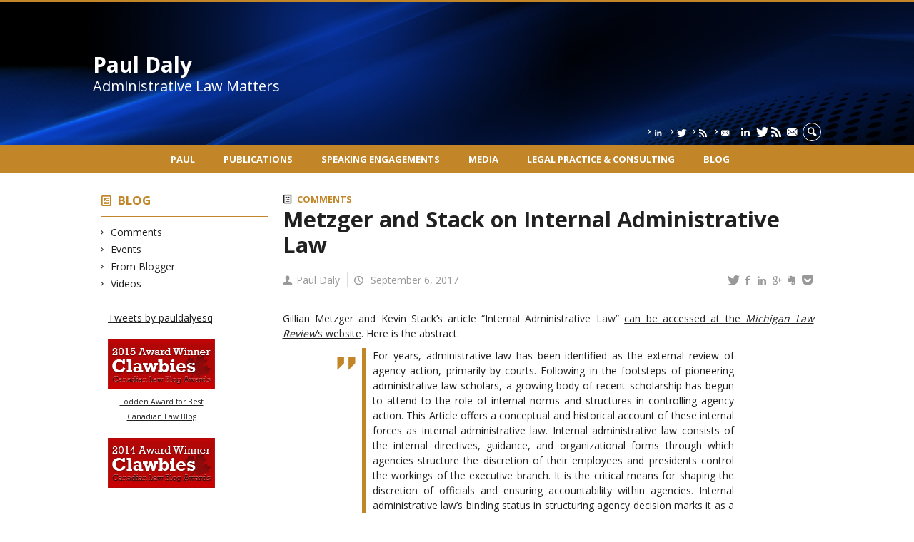

--- FILE ---
content_type: text/html; charset=UTF-8
request_url: https://www.administrativelawmatters.com/blog/2017/09/06/metzger-and-stack-on-internal-administrative-law/
body_size: 52764
content:
<!DOCTYPE html>

<!--[if IE 7]>
<html class="ie ie7" lang="en-US">
<![endif]-->
<!--[if IE 8]>
<html class="ie ie8" lang="en-US">
<![endif]-->
<!--[if IE 9]>
<html class="ie ie9" lang="en-US">
<![endif]-->
<!--[if !(IE 7) | !(IE 8) | !(IE 9)  ]><!-->
<html lang="en-US">
<!--<![endif]-->

<head>

	<meta charset="UTF-8" />
	<meta name="viewport" content="width=device-width, initial-scale=1, maximum-scale=1.0, user-scalable=no" />

	<title>Metzger and Stack on Internal Administrative Law  |  Paul Daly</title>
	<link rel="profile" href="https://gmpg.org/xfn/11" />
	<link rel="pingback" href="https://www.administrativelawmatters.com/xmlrpc.php" />
	<link rel="alternate" type="application/rss+xml" title="RSS" href="https://www.administrativelawmatters.com/feed/" />
	
			<meta name="robots" content="index,follow,noodp,noydir" />
		<meta name="description" content="Gillian Metzger and Kevin Stack&#8217;s article &#8220;Internal Administrative Law&#8221; can be accessed at the Michigan Law Review&#8216;s website. Here is the abstract: For years, administrative law has been identified as the external review of agency action, primarily by courts. Following in the footsteps of pioneering administrative law scholars, a growing body of recent scholarship has [&hellip;]"/>

	<meta name='robots' content='max-image-preview:large' />
<link rel='dns-prefetch' href='//code.jquery.com' />
<link rel='dns-prefetch' href='//cdnjs.cloudflare.com' />
<link rel='dns-prefetch' href='//secure.openum.ca' />
<link rel="alternate" title="oEmbed (JSON)" type="application/json+oembed" href="https://www.administrativelawmatters.com/wp-json/oembed/1.0/embed?url=https%3A%2F%2Fwww.administrativelawmatters.com%2Fblog%2F2017%2F09%2F06%2Fmetzger-and-stack-on-internal-administrative-law%2F" />
<link rel="alternate" title="oEmbed (XML)" type="text/xml+oembed" href="https://www.administrativelawmatters.com/wp-json/oembed/1.0/embed?url=https%3A%2F%2Fwww.administrativelawmatters.com%2Fblog%2F2017%2F09%2F06%2Fmetzger-and-stack-on-internal-administrative-law%2F&#038;format=xml" />
<style id='wp-img-auto-sizes-contain-inline-css' type='text/css'>
img:is([sizes=auto i],[sizes^="auto," i]){contain-intrinsic-size:3000px 1500px}
/*# sourceURL=wp-img-auto-sizes-contain-inline-css */
</style>
<style id='wp-block-library-inline-css' type='text/css'>
:root{--wp-block-synced-color:#7a00df;--wp-block-synced-color--rgb:122,0,223;--wp-bound-block-color:var(--wp-block-synced-color);--wp-editor-canvas-background:#ddd;--wp-admin-theme-color:#007cba;--wp-admin-theme-color--rgb:0,124,186;--wp-admin-theme-color-darker-10:#006ba1;--wp-admin-theme-color-darker-10--rgb:0,107,160.5;--wp-admin-theme-color-darker-20:#005a87;--wp-admin-theme-color-darker-20--rgb:0,90,135;--wp-admin-border-width-focus:2px}@media (min-resolution:192dpi){:root{--wp-admin-border-width-focus:1.5px}}.wp-element-button{cursor:pointer}:root .has-very-light-gray-background-color{background-color:#eee}:root .has-very-dark-gray-background-color{background-color:#313131}:root .has-very-light-gray-color{color:#eee}:root .has-very-dark-gray-color{color:#313131}:root .has-vivid-green-cyan-to-vivid-cyan-blue-gradient-background{background:linear-gradient(135deg,#00d084,#0693e3)}:root .has-purple-crush-gradient-background{background:linear-gradient(135deg,#34e2e4,#4721fb 50%,#ab1dfe)}:root .has-hazy-dawn-gradient-background{background:linear-gradient(135deg,#faaca8,#dad0ec)}:root .has-subdued-olive-gradient-background{background:linear-gradient(135deg,#fafae1,#67a671)}:root .has-atomic-cream-gradient-background{background:linear-gradient(135deg,#fdd79a,#004a59)}:root .has-nightshade-gradient-background{background:linear-gradient(135deg,#330968,#31cdcf)}:root .has-midnight-gradient-background{background:linear-gradient(135deg,#020381,#2874fc)}:root{--wp--preset--font-size--normal:16px;--wp--preset--font-size--huge:42px}.has-regular-font-size{font-size:1em}.has-larger-font-size{font-size:2.625em}.has-normal-font-size{font-size:var(--wp--preset--font-size--normal)}.has-huge-font-size{font-size:var(--wp--preset--font-size--huge)}.has-text-align-center{text-align:center}.has-text-align-left{text-align:left}.has-text-align-right{text-align:right}.has-fit-text{white-space:nowrap!important}#end-resizable-editor-section{display:none}.aligncenter{clear:both}.items-justified-left{justify-content:flex-start}.items-justified-center{justify-content:center}.items-justified-right{justify-content:flex-end}.items-justified-space-between{justify-content:space-between}.screen-reader-text{border:0;clip-path:inset(50%);height:1px;margin:-1px;overflow:hidden;padding:0;position:absolute;width:1px;word-wrap:normal!important}.screen-reader-text:focus{background-color:#ddd;clip-path:none;color:#444;display:block;font-size:1em;height:auto;left:5px;line-height:normal;padding:15px 23px 14px;text-decoration:none;top:5px;width:auto;z-index:100000}html :where(.has-border-color){border-style:solid}html :where([style*=border-top-color]){border-top-style:solid}html :where([style*=border-right-color]){border-right-style:solid}html :where([style*=border-bottom-color]){border-bottom-style:solid}html :where([style*=border-left-color]){border-left-style:solid}html :where([style*=border-width]){border-style:solid}html :where([style*=border-top-width]){border-top-style:solid}html :where([style*=border-right-width]){border-right-style:solid}html :where([style*=border-bottom-width]){border-bottom-style:solid}html :where([style*=border-left-width]){border-left-style:solid}html :where(img[class*=wp-image-]){height:auto;max-width:100%}:where(figure){margin:0 0 1em}html :where(.is-position-sticky){--wp-admin--admin-bar--position-offset:var(--wp-admin--admin-bar--height,0px)}@media screen and (max-width:600px){html :where(.is-position-sticky){--wp-admin--admin-bar--position-offset:0px}}

/*# sourceURL=wp-block-library-inline-css */
</style><style id='global-styles-inline-css' type='text/css'>
:root{--wp--preset--aspect-ratio--square: 1;--wp--preset--aspect-ratio--4-3: 4/3;--wp--preset--aspect-ratio--3-4: 3/4;--wp--preset--aspect-ratio--3-2: 3/2;--wp--preset--aspect-ratio--2-3: 2/3;--wp--preset--aspect-ratio--16-9: 16/9;--wp--preset--aspect-ratio--9-16: 9/16;--wp--preset--color--black: #000000;--wp--preset--color--cyan-bluish-gray: #abb8c3;--wp--preset--color--white: #ffffff;--wp--preset--color--pale-pink: #f78da7;--wp--preset--color--vivid-red: #cf2e2e;--wp--preset--color--luminous-vivid-orange: #ff6900;--wp--preset--color--luminous-vivid-amber: #fcb900;--wp--preset--color--light-green-cyan: #7bdcb5;--wp--preset--color--vivid-green-cyan: #00d084;--wp--preset--color--pale-cyan-blue: #8ed1fc;--wp--preset--color--vivid-cyan-blue: #0693e3;--wp--preset--color--vivid-purple: #9b51e0;--wp--preset--gradient--vivid-cyan-blue-to-vivid-purple: linear-gradient(135deg,rgb(6,147,227) 0%,rgb(155,81,224) 100%);--wp--preset--gradient--light-green-cyan-to-vivid-green-cyan: linear-gradient(135deg,rgb(122,220,180) 0%,rgb(0,208,130) 100%);--wp--preset--gradient--luminous-vivid-amber-to-luminous-vivid-orange: linear-gradient(135deg,rgb(252,185,0) 0%,rgb(255,105,0) 100%);--wp--preset--gradient--luminous-vivid-orange-to-vivid-red: linear-gradient(135deg,rgb(255,105,0) 0%,rgb(207,46,46) 100%);--wp--preset--gradient--very-light-gray-to-cyan-bluish-gray: linear-gradient(135deg,rgb(238,238,238) 0%,rgb(169,184,195) 100%);--wp--preset--gradient--cool-to-warm-spectrum: linear-gradient(135deg,rgb(74,234,220) 0%,rgb(151,120,209) 20%,rgb(207,42,186) 40%,rgb(238,44,130) 60%,rgb(251,105,98) 80%,rgb(254,248,76) 100%);--wp--preset--gradient--blush-light-purple: linear-gradient(135deg,rgb(255,206,236) 0%,rgb(152,150,240) 100%);--wp--preset--gradient--blush-bordeaux: linear-gradient(135deg,rgb(254,205,165) 0%,rgb(254,45,45) 50%,rgb(107,0,62) 100%);--wp--preset--gradient--luminous-dusk: linear-gradient(135deg,rgb(255,203,112) 0%,rgb(199,81,192) 50%,rgb(65,88,208) 100%);--wp--preset--gradient--pale-ocean: linear-gradient(135deg,rgb(255,245,203) 0%,rgb(182,227,212) 50%,rgb(51,167,181) 100%);--wp--preset--gradient--electric-grass: linear-gradient(135deg,rgb(202,248,128) 0%,rgb(113,206,126) 100%);--wp--preset--gradient--midnight: linear-gradient(135deg,rgb(2,3,129) 0%,rgb(40,116,252) 100%);--wp--preset--font-size--small: 13px;--wp--preset--font-size--medium: 20px;--wp--preset--font-size--large: 36px;--wp--preset--font-size--x-large: 42px;--wp--preset--spacing--20: 0.44rem;--wp--preset--spacing--30: 0.67rem;--wp--preset--spacing--40: 1rem;--wp--preset--spacing--50: 1.5rem;--wp--preset--spacing--60: 2.25rem;--wp--preset--spacing--70: 3.38rem;--wp--preset--spacing--80: 5.06rem;--wp--preset--shadow--natural: 6px 6px 9px rgba(0, 0, 0, 0.2);--wp--preset--shadow--deep: 12px 12px 50px rgba(0, 0, 0, 0.4);--wp--preset--shadow--sharp: 6px 6px 0px rgba(0, 0, 0, 0.2);--wp--preset--shadow--outlined: 6px 6px 0px -3px rgb(255, 255, 255), 6px 6px rgb(0, 0, 0);--wp--preset--shadow--crisp: 6px 6px 0px rgb(0, 0, 0);}:where(.is-layout-flex){gap: 0.5em;}:where(.is-layout-grid){gap: 0.5em;}body .is-layout-flex{display: flex;}.is-layout-flex{flex-wrap: wrap;align-items: center;}.is-layout-flex > :is(*, div){margin: 0;}body .is-layout-grid{display: grid;}.is-layout-grid > :is(*, div){margin: 0;}:where(.wp-block-columns.is-layout-flex){gap: 2em;}:where(.wp-block-columns.is-layout-grid){gap: 2em;}:where(.wp-block-post-template.is-layout-flex){gap: 1.25em;}:where(.wp-block-post-template.is-layout-grid){gap: 1.25em;}.has-black-color{color: var(--wp--preset--color--black) !important;}.has-cyan-bluish-gray-color{color: var(--wp--preset--color--cyan-bluish-gray) !important;}.has-white-color{color: var(--wp--preset--color--white) !important;}.has-pale-pink-color{color: var(--wp--preset--color--pale-pink) !important;}.has-vivid-red-color{color: var(--wp--preset--color--vivid-red) !important;}.has-luminous-vivid-orange-color{color: var(--wp--preset--color--luminous-vivid-orange) !important;}.has-luminous-vivid-amber-color{color: var(--wp--preset--color--luminous-vivid-amber) !important;}.has-light-green-cyan-color{color: var(--wp--preset--color--light-green-cyan) !important;}.has-vivid-green-cyan-color{color: var(--wp--preset--color--vivid-green-cyan) !important;}.has-pale-cyan-blue-color{color: var(--wp--preset--color--pale-cyan-blue) !important;}.has-vivid-cyan-blue-color{color: var(--wp--preset--color--vivid-cyan-blue) !important;}.has-vivid-purple-color{color: var(--wp--preset--color--vivid-purple) !important;}.has-black-background-color{background-color: var(--wp--preset--color--black) !important;}.has-cyan-bluish-gray-background-color{background-color: var(--wp--preset--color--cyan-bluish-gray) !important;}.has-white-background-color{background-color: var(--wp--preset--color--white) !important;}.has-pale-pink-background-color{background-color: var(--wp--preset--color--pale-pink) !important;}.has-vivid-red-background-color{background-color: var(--wp--preset--color--vivid-red) !important;}.has-luminous-vivid-orange-background-color{background-color: var(--wp--preset--color--luminous-vivid-orange) !important;}.has-luminous-vivid-amber-background-color{background-color: var(--wp--preset--color--luminous-vivid-amber) !important;}.has-light-green-cyan-background-color{background-color: var(--wp--preset--color--light-green-cyan) !important;}.has-vivid-green-cyan-background-color{background-color: var(--wp--preset--color--vivid-green-cyan) !important;}.has-pale-cyan-blue-background-color{background-color: var(--wp--preset--color--pale-cyan-blue) !important;}.has-vivid-cyan-blue-background-color{background-color: var(--wp--preset--color--vivid-cyan-blue) !important;}.has-vivid-purple-background-color{background-color: var(--wp--preset--color--vivid-purple) !important;}.has-black-border-color{border-color: var(--wp--preset--color--black) !important;}.has-cyan-bluish-gray-border-color{border-color: var(--wp--preset--color--cyan-bluish-gray) !important;}.has-white-border-color{border-color: var(--wp--preset--color--white) !important;}.has-pale-pink-border-color{border-color: var(--wp--preset--color--pale-pink) !important;}.has-vivid-red-border-color{border-color: var(--wp--preset--color--vivid-red) !important;}.has-luminous-vivid-orange-border-color{border-color: var(--wp--preset--color--luminous-vivid-orange) !important;}.has-luminous-vivid-amber-border-color{border-color: var(--wp--preset--color--luminous-vivid-amber) !important;}.has-light-green-cyan-border-color{border-color: var(--wp--preset--color--light-green-cyan) !important;}.has-vivid-green-cyan-border-color{border-color: var(--wp--preset--color--vivid-green-cyan) !important;}.has-pale-cyan-blue-border-color{border-color: var(--wp--preset--color--pale-cyan-blue) !important;}.has-vivid-cyan-blue-border-color{border-color: var(--wp--preset--color--vivid-cyan-blue) !important;}.has-vivid-purple-border-color{border-color: var(--wp--preset--color--vivid-purple) !important;}.has-vivid-cyan-blue-to-vivid-purple-gradient-background{background: var(--wp--preset--gradient--vivid-cyan-blue-to-vivid-purple) !important;}.has-light-green-cyan-to-vivid-green-cyan-gradient-background{background: var(--wp--preset--gradient--light-green-cyan-to-vivid-green-cyan) !important;}.has-luminous-vivid-amber-to-luminous-vivid-orange-gradient-background{background: var(--wp--preset--gradient--luminous-vivid-amber-to-luminous-vivid-orange) !important;}.has-luminous-vivid-orange-to-vivid-red-gradient-background{background: var(--wp--preset--gradient--luminous-vivid-orange-to-vivid-red) !important;}.has-very-light-gray-to-cyan-bluish-gray-gradient-background{background: var(--wp--preset--gradient--very-light-gray-to-cyan-bluish-gray) !important;}.has-cool-to-warm-spectrum-gradient-background{background: var(--wp--preset--gradient--cool-to-warm-spectrum) !important;}.has-blush-light-purple-gradient-background{background: var(--wp--preset--gradient--blush-light-purple) !important;}.has-blush-bordeaux-gradient-background{background: var(--wp--preset--gradient--blush-bordeaux) !important;}.has-luminous-dusk-gradient-background{background: var(--wp--preset--gradient--luminous-dusk) !important;}.has-pale-ocean-gradient-background{background: var(--wp--preset--gradient--pale-ocean) !important;}.has-electric-grass-gradient-background{background: var(--wp--preset--gradient--electric-grass) !important;}.has-midnight-gradient-background{background: var(--wp--preset--gradient--midnight) !important;}.has-small-font-size{font-size: var(--wp--preset--font-size--small) !important;}.has-medium-font-size{font-size: var(--wp--preset--font-size--medium) !important;}.has-large-font-size{font-size: var(--wp--preset--font-size--large) !important;}.has-x-large-font-size{font-size: var(--wp--preset--font-size--x-large) !important;}
/*# sourceURL=global-styles-inline-css */
</style>

<style id='classic-theme-styles-inline-css' type='text/css'>
/*! This file is auto-generated */
.wp-block-button__link{color:#fff;background-color:#32373c;border-radius:9999px;box-shadow:none;text-decoration:none;padding:calc(.667em + 2px) calc(1.333em + 2px);font-size:1.125em}.wp-block-file__button{background:#32373c;color:#fff;text-decoration:none}
/*# sourceURL=/wp-includes/css/classic-themes.min.css */
</style>
<link rel='stylesheet' id='openum-admin-bar-css' href='https://secure.openum.ca/assets/plugins/openum-admin/openum-admin-bar.css?ver=6.9' type='text/css' media='all' />
<link rel='stylesheet' id='forcerouge-style-css' href='https://secure.openum.ca/assets/themes/forcerouge_dev/css/style.css?ver=1633512522' type='text/css' media='all' />
<link rel='stylesheet' id='forcerouge-custom-css' href='https://www.administrativelawmatters.com/forcerouge.css?ver=1633512522' type='text/css' media='all' />
<link rel='stylesheet' id='dashicons-css' href='https://www.administrativelawmatters.com/wp-includes/css/dashicons.min.css?ver=6.9' type='text/css' media='all' />
<link rel='stylesheet' id='forcerouge-admin-bar-css' href='https://secure.openum.ca/assets/themes/forcerouge_dev/css/admin-bar.css?ver=6.9' type='text/css' media='all' />
<link rel='stylesheet' id='wp-5.3.2-site-style-css' href='https://www.administrativelawmatters.com/wp-includes/css/dist/block-library/style-5.3.2.css?ver=6.9' type='text/css' media='all' />
<script type="text/javascript" src="https://code.jquery.com/jquery-2.1.1.min.js?ver=6.9" id="forcerouge-jquery-js"></script>
<script type="text/javascript" src="https://cdnjs.cloudflare.com/ajax/libs/materialize/0.96.1/js/materialize.min.js?ver=6.9" id="forcerouge-materialize-js"></script>
<link rel="EditURI" type="application/rsd+xml" title="RSD" href="https://www.administrativelawmatters.com/xmlrpc.php?rsd" />
<meta name="generator" content="ForceRouge 0.9.85" />
<link rel="canonical" href="https://www.administrativelawmatters.com/blog/2017/09/06/metzger-and-stack-on-internal-administrative-law/" />
<link rel='shortlink' href='https://www.administrativelawmatters.com/s/3224' />
<script src='https://openum.ca/?dm=b8df3333c93592be9f37e95d00b5c2ab&amp;action=load&amp;blogid=8&amp;siteid=1&amp;t=1132683539&amp;back=https%3A%2F%2Fwww.administrativelawmatters.com%2Fblog%2F2017%2F09%2F06%2Fmetzger-and-stack-on-internal-administrative-law%2F' type='text/javascript'></script>	<meta name="twitter:card" content="summary">
			<meta name="twitter:url" content="https://www.administrativelawmatters.com/blog/2017/09/06/metzger-and-stack-on-internal-administrative-law/">
		<meta name="twitter:title" content="Metzger and Stack on Internal Administrative Law">
		<meta name="twitter:description" content="Gillian Metzger and Kevin Stack&#8217;s article &#8220;Internal Administrative Law&#8221; can be accessed at the Michigan Law Review&#8216;s website. Here is the abstract: For years, administrative law has been identified as the external review of agency action, primarily by courts. Following in the footsteps of pioneering administrative law scholars, a growing body of recent scholarship has [&hellip;]">
			<meta name="twitter:site" content="pauldalyesq">
		<meta property="og:site_name" content="Paul Daly" />
		<meta property="og:url" content="https://www.administrativelawmatters.com/blog/2017/09/06/metzger-and-stack-on-internal-administrative-law/" />
	<meta property="og:title" content="Metzger and Stack on Internal Administrative Law" />
	<meta property="og:description" content="Gillian Metzger and Kevin Stack&#8217;s article &#8220;Internal Administrative Law&#8221; can be accessed at the Michigan Law Review&#8216;s website. Here is the abstract: For years, administrative law has been identified as the external review of agency action, primarily by courts. Following in the footsteps of pioneering administrative law scholars, a growing body of recent scholarship has [&hellip;]" />
		<meta property="og:type" content="article" />
	<script>
  (function(i,s,o,g,r,a,m){i['GoogleAnalyticsObject']=r;i[r]=i[r]||function(){
  (i[r].q=i[r].q||[]).push(arguments)},i[r].l=1*new Date();a=s.createElement(o),
  m=s.getElementsByTagName(o)[0];a.async=1;a.src=g;m.parentNode.insertBefore(a,m)
  })(window,document,'script','//www.google-analytics.com/analytics.js','ga');

  ga('create', 'UA-48277988-4', 'administrativelawmatters.com');
  ga('send', 'pageview');

</script>
	<link rel="icon" href="https://www.administrativelawmatters.com/files/sites/8/2024/11/cropped-original-9138DC61-5448-41F7-A176-096737B731BD-32x32.png" sizes="32x32" />
<link rel="icon" href="https://www.administrativelawmatters.com/files/sites/8/2024/11/cropped-original-9138DC61-5448-41F7-A176-096737B731BD-192x192.png" sizes="192x192" />
<link rel="apple-touch-icon" href="https://www.administrativelawmatters.com/files/sites/8/2024/11/cropped-original-9138DC61-5448-41F7-A176-096737B731BD-180x180.png" />
<meta name="msapplication-TileImage" content="https://www.administrativelawmatters.com/files/sites/8/2024/11/cropped-original-9138DC61-5448-41F7-A176-096737B731BD-270x270.png" />
</head>

<body class="wp-singular post-template-default single single-post postid-3224 single-format-standard wp-theme-forcerouge_dev wp-child-theme-forcerouge_dev-openum">

	<section id="search-box">
		<form method="get" action="https://www.administrativelawmatters.com/" class="container">
			<input id="search" type="search" name="s" placeholder="Entrez les termes de votre recherche..." /><button class="icon-search" type="submit"></button>
		</form>
	</section>

	<header style="background-image: url('https://pauldaly.openum.ca/files/sites/8/2024/11/original-259722B8-55C4-414F-A5C0-C9E9A3217C60.png');" id="site-header">

		<div id="headzone" class="container valign-wrapper" >
			<div id="sitehead">

				
				<a id="site-logo" href="https://www.administrativelawmatters.com" title="Paul Daly">
											<div class="titles-container">
							<h1>Paul Daly</h1>
							<h2>Administrative Law Matters</h2>
						</div>
										</a>

			</div>
			<div id="header-bottom">
				<div class="menu-header-container"><ul id="menu-header" class=""><li id="menu-item-6551" class="menu-item menu-item-type-custom menu-item-object-custom menu-item-6551"><a href="https://linkedin.com/in/paul-daly-0843ba1a0"><i class="icon-linkedin" title="RSS linkedin"></i></a></li>
<li id="menu-item-1212" class="menu-item menu-item-type-custom menu-item-object-custom menu-item-1212"><a href="http://twitter.com/pauldalyesq"><i class="icon-twitter" title="Twitter"></i></a></li>
<li id="menu-item-1213" class="menu-item menu-item-type-custom menu-item-object-custom menu-item-1213"><a href="https://feedpress.me/administrativelawmatters"><i class="icon-rss" title="RSS Feed"></i></a></li>
<li id="menu-item-1214" class="menu-item menu-item-type-custom menu-item-object-custom menu-item-1214"><a href="https://app.feedpress.com/e/mailverify?feed_id=administrativelawmatters1"><i class="icon-email" title="RSS Email Alert"></i></a></li>
</ul></div><div class="menu-icons-container"><ul id="menu-icons" class="menu"><li class="menu-item menu-item-type-custom menu-item-object-custom menu-item-6551"><a href="https://linkedin.com/in/paul-daly-0843ba1a0"><i class="icon-linkedin" title="RSS linkedin"></i></a></li>
<li class="menu-item menu-item-type-custom menu-item-object-custom menu-item-1212"><a href="http://twitter.com/pauldalyesq"><i class="icon-twitter" title="Twitter"></i></a></li>
<li class="menu-item menu-item-type-custom menu-item-object-custom menu-item-1213"><a href="https://feedpress.me/administrativelawmatters"><i class="icon-rss" title="RSS Feed"></i></a></li>
<li class="menu-item menu-item-type-custom menu-item-object-custom menu-item-1214"><a href="https://app.feedpress.com/e/mailverify?feed_id=administrativelawmatters1"><i class="icon-email" title="RSS Email Alert"></i></a></li>
</ul></div><div class="search-btn-container"><ul id="btn-search"><li><a href="#search-box" class="search-trigger"><i class="icon-search"></i></a></li></ul></div>			</div>

		</div>

	</header>

	
	<nav id="navigation-bar" role="navigation" class="header-parallax  centered-menu">

		<div class="navigation-wrapper container">
			<ul id="menu-navigation" class="hide-on-med-and-down"><li id="menu-item-39" class="menu-item menu-item-type-post_type menu-item-object-page menu-item-has-children menu-item-39"><a href="https://www.administrativelawmatters.com/paul-daly/">Paul</a>
<ul class="sub-menu">
	<li id="menu-item-881" class="menu-item menu-item-type-post_type menu-item-object-page menu-item-881"><a href="https://www.administrativelawmatters.com/paul-daly/bio/">Bio</a></li>
	<li id="menu-item-879" class="menu-item menu-item-type-post_type menu-item-object-page menu-item-879"><a href="https://www.administrativelawmatters.com/paul-daly/institutional-activities/">Institutional activities</a></li>
	<li id="menu-item-885" class="menu-item menu-item-type-post_type menu-item-object-page menu-item-885"><a href="https://www.administrativelawmatters.com/paul-daly/education/">Education</a></li>
	<li id="menu-item-877" class="menu-item menu-item-type-post_type menu-item-object-page menu-item-877"><a href="https://www.administrativelawmatters.com/paul-daly/research/">Research</a></li>
	<li id="menu-item-876" class="menu-item menu-item-type-post_type menu-item-object-page menu-item-876"><a href="https://www.administrativelawmatters.com/paul-daly/professional-associations/">Professional Associations</a></li>
</ul>
</li>
<li id="menu-item-38" class="menu-item menu-item-type-post_type menu-item-object-page menu-item-38"><a href="https://www.administrativelawmatters.com/publications/">Publications</a></li>
<li id="menu-item-53" class="menu-item menu-item-type-post_type menu-item-object-page menu-item-53"><a href="https://www.administrativelawmatters.com/presentations/">Speaking engagements</a></li>
<li id="menu-item-52" class="menu-item menu-item-type-post_type menu-item-object-page menu-item-52"><a href="https://www.administrativelawmatters.com/media/">Media</a></li>
<li id="menu-item-5028" class="menu-item menu-item-type-post_type menu-item-object-page menu-item-5028"><a href="https://www.administrativelawmatters.com/legal-practice-consulting/">Legal Practice &#038; Consulting</a></li>
<li id="menu-item-37" class="menu-item menu-item-type-post_type menu-item-object-page menu-item-37"><a href="https://www.administrativelawmatters.com/blog/">Blog</a></li>
</ul><div class="alternative-header-container"></div><ul id="nav-mobile" class="side-nav"><li class="menu-item menu-item-type-post_type menu-item-object-page menu-item-has-children menu-item-39"><a href="https://www.administrativelawmatters.com/paul-daly/">Paul</a>
<ul class="sub-menu">
	<li class="menu-item menu-item-type-post_type menu-item-object-page menu-item-881"><a href="https://www.administrativelawmatters.com/paul-daly/bio/">Bio</a></li>
	<li class="menu-item menu-item-type-post_type menu-item-object-page menu-item-879"><a href="https://www.administrativelawmatters.com/paul-daly/institutional-activities/">Institutional activities</a></li>
	<li class="menu-item menu-item-type-post_type menu-item-object-page menu-item-885"><a href="https://www.administrativelawmatters.com/paul-daly/education/">Education</a></li>
	<li class="menu-item menu-item-type-post_type menu-item-object-page menu-item-877"><a href="https://www.administrativelawmatters.com/paul-daly/research/">Research</a></li>
	<li class="menu-item menu-item-type-post_type menu-item-object-page menu-item-876"><a href="https://www.administrativelawmatters.com/paul-daly/professional-associations/">Professional Associations</a></li>
</ul>
</li>
<li class="menu-item menu-item-type-post_type menu-item-object-page menu-item-38"><a href="https://www.administrativelawmatters.com/publications/">Publications</a></li>
<li class="menu-item menu-item-type-post_type menu-item-object-page menu-item-53"><a href="https://www.administrativelawmatters.com/presentations/">Speaking engagements</a></li>
<li class="menu-item menu-item-type-post_type menu-item-object-page menu-item-52"><a href="https://www.administrativelawmatters.com/media/">Media</a></li>
<li class="menu-item menu-item-type-post_type menu-item-object-page menu-item-5028"><a href="https://www.administrativelawmatters.com/legal-practice-consulting/">Legal Practice &#038; Consulting</a></li>
<li class="menu-item menu-item-type-post_type menu-item-object-page menu-item-37"><a href="https://www.administrativelawmatters.com/blog/">Blog</a></li>
</ul>
			<a href="#" data-activates="nav-mobile" class="button-collapse"><i class="icon-menu"></i></a>

		</div>

	</nav>

	<!-- <div id="breadcrumb" class="container">
			</div> -->
<main id="main-container" class="container row">

	<aside class="col s12 m4 l3 blog-aside">

		<div class="sitesectionbox">
	<h4 class="aside-heading"><i class="icon-blog"></i> <a href="https://www.administrativelawmatters.com/blog/">Blog</a> <span class="icon-menu hide-on-med-and-up"></span></h4>

	<div class="aside-content hide-on-small-only">
		<ul>
				<li class="cat-item cat-item-1047"><a href="https://www.administrativelawmatters.com/blog/categories/comments/">Comments</a>
</li>
	<li class="cat-item cat-item-23"><a href="https://www.administrativelawmatters.com/blog/categories/events/">Events</a>
</li>
	<li class="cat-item cat-item-1"><a href="https://www.administrativelawmatters.com/blog/categories/from-blogger/">From Blogger</a>
</li>
	<li class="cat-item cat-item-1768"><a href="https://www.administrativelawmatters.com/blog/categories/videos/">Videos</a>
</li>
		</ul>
	</div>
</div>


<div class="archivesectionbox hide-on-small-only">
			<div class="secondary-sidebar">
			<div class="widget_forcerouge_text-zone col s12   widget">

		<p><a class="twitter-timeline" data-height="400" data-link-color="#c28528" href="https://twitter.com/pauldalyesq">Tweets by pauldalyesq</a> <script async src="//platform.twitter.com/widgets.js" charset="utf-8"></script></p>
<p><a href="http://www.clawbies.ca/" style="display: block; text-align: center; border: none;"><img style="border: 0;" src="https://www.clawbies.ca/badges/clawbies-winner-2015.png" alt="2015 Fodden Award for Best Canadian Law Blog Winner"/><br />
<small>Fodden Award for Best <br />Canadian Law Blog</small><br />
</a><br />
<a href="http://www.clawbies.ca/" style="display: block; text-align: center; border: none;"><img style="border: 0;" src="https://www.clawbies.ca/badges/clawbies-winner-2014.png" alt="2014 Canadian Law Blog Awards Winner"/></a></p>
</div>

		</div>
</div>
	</aside>


	<div class="col s12 m8 l9 page-content">
		<article>

				<div class="content-headmeta">
					<div class="content-format"><i class="icon-blog"></i></div>
					<div class="label-primary"><a href="https://www.administrativelawmatters.com/blog/categories/comments/" rel="tag">Comments</a></div> 				</div>

				<h1 class="has-prehead has-subhead blog-title">Metzger and Stack on Internal Administrative Law</h1>				<div class="content-subheading">
					
<div id="menu-share">
	<span>
		<a href="http://twitter.com/share/?text=Metzger and Stack on Internal Administrative Law&url=https://www.administrativelawmatters.com/s/3224&via=pauldalyesq&related=_OpenUM" id="btn_twitter" target="share" title="Share on Twitter"><i class="icon-twitter"></i></a>
		<a href="http://facebook.com/sharer/sharer.php?u=https://www.administrativelawmatters.com/s/3224" target="share" id="btn_facebook" title="Share on Facebook"><i class="icon-facebook"></i></a>
		<a href="http://www.linkedin.com/shareArticle?mini=true&url=https://www.administrativelawmatters.com/s/3224&title=Metzger and Stack on Internal Administrative Law&summary=Gillian Metzger and Kevin Stack&#8217;s article &#8220;Internal Administrative Law&#8221; can be accessed at the Michigan Law Review&#8216;s website. Here is the abstract: For years, administrative law has been identified as the external review of agency action, primarily by courts. Following in the footsteps of pioneering administrative law scholars, a growing body of recent scholarship has [&hellip;]&source=Paul Daly"  target="share" id="btn_linkedin"  title="Share on LinkedIn"><i class="icon-linkedin"></i></a>
		<a href="https://plus.google.com/share?url=https://www.administrativelawmatters.com/s/3224" target="share" id="btn_googleplus" title="Share on Google Plus"><i class="icon-gplus"></i></a>
		<a href="https://www.evernote.com/noteit.action?url=https://www.administrativelawmatters.com/s/3224&title=Metzger and Stack on Internal Administrative Law" target="share" id="btn_evernote" title="Save via Evernote"><i class="icon-evernote"></i></a>
		<a href="https://getpocket.com/save?url=https://www.administrativelawmatters.com/s/3224&title=Metzger and Stack on Internal Administrative Law" target="share" id="btn_pocketapp" title="Save via Pocket"><i class="icon-pocket"></i></a>
	</span>
</div><div id="content-info" class="content-meta">

		<span class="icon-user" title="Par"><!--array(2) {
  ["name"]=>
  string(0) ""
  ["link"]=>
  string(0) ""
}
-->Paul Daly</span>
		<span class="icon-time" title="Date"> September 6, 2017</span>

		
</div>				</div>
				<p>Gillian Metzger and Kevin Stack&#8217;s article &#8220;Internal Administrative Law&#8221; <a href="http://michiganlawreview.org/wp-content/uploads/2017/08/115MichLRev1239_MetzgerStack.pdf">can be accessed at the <em>Michigan Law Review</em>&#8216;s website</a>. Here is the abstract:</p>
<blockquote>
<div>For years, administrative law has been identified as the external review of agency action, primarily by courts. Following in the footsteps of pioneering administrative law scholars, a growing body of recent scholarship has begun to attend to the role of internal norms and structures in controlling agency action. This Article offers a conceptual and historical account of these internal forces as internal administrative law. Internal administrative law consists of the internal directives, guidance, and organizational forms through which agencies structure the discretion of their employees and presidents control the workings of the executive branch. It is the critical means for shaping the discretion of officials and ensuring accountability within agencies. Internal administrative law’s binding status in structuring agency decision marks it as a form of law.</div>
<div></div>
<div>This Article’s project is one of recovery more than invention. The decade-long debate culminating in enactment of the Administrative Procedure Act (APA) reflected consistent recognition of internal controls’ contributions to agency accountability. Despite this history, judicial enforcement of the APA under-mined internal administrative law and constrained its content by treating the agency’s articulation of internal norms that bind agency actors as triggering external judicial enforcement. At the same time, expanded White House control has made internal administrative law more centralized. Given the importance of internal administrative law to agency accountability and administrative legitimacy, the time has come for more sustained engagement with the idea of internal administrative law and measures to foster its development.</div>
</blockquote>
<p>Do download the paper <a href="http://michiganlawreview.org/wp-content/uploads/2017/08/115MichLRev1239_MetzgerStack.pdf">here</a>.</p>
<div class="m_-2775994930037278185page" title="Page 60">
<div class="m_-2775994930037278185layoutArea">
<div class="m_-2775994930037278185column">
<p>It might be too strong to state that administrative law has come to be identified exclusively with judicial review of administrative action (though see also Peter Strauss, &#8220;<a href="https://papers.ssrn.com/sol3/papers.cfm?abstract_id=2655040">Jerry Mashaw and the Public Law Curriculum</a>&#8220;). It is certainly true that legal academics have produced piles of learned articles attempting to synthesize or theorize the thousands upon thousands of judicial review decisions handed down annually. In the United States, <a href="https://harvardlawreview.org/2016/06/major-question-objections/"><em>Chevron </em>deference is a cottage industry</a>. But academic attention to agency structure is hardly unheard of: in Canada, for instance, there is a strong tradition of focusing on &#8216;what actually happens&#8217; in administrative agencies, associated first with Willis, later McDonald and Janisch and more recently with Sossin; in the United Kingdom, the functionalists at the London School of Economics were of a similar bent and, of course, there is Harlow and Rawlings&#8217; classic text on administrative law.</p>
<p>But that is a minor quibble. Metzger and Stack&#8217;s main point is that the norms developed within agencies to structure their activities <em>are law </em>and should be treated as such: &#8220;As opposed to recognizing agencies’ practices as a form of law on its own, judicial enforcement of agency internal law asserts that the law is what the courts can review and see. This posture degrades forms of legal ordering that do not create the sort of rights enforceable in court as less than law&#8221; (at p. 1297. See also pp. 1259-1263).</p>
<p>They rightly decry judicial review doctrines that subject more detailed internal agency rules to more rigorous procedural requirements and substantive judicial oversight:</p>
</div>
</div>
</div>
<blockquote><p>This matrix creates incentives for agencies to be less specific, less decisive, and less clear in their internal documents. From the perspective of internal law, those are the wrong incentives. Most directly, to the extent that agencies craft their internal law to avoid judicial cognizance, this doctrine undermines the capacity of internal administrative law to serve its political, managerial and legal accountability roles. Clarity, not vagueness, is needed for these roles. More insidiously, agency officials’ need to make sense of abstract and vague internal law will prompt them to develop a set of under- standings of what that internal really means or requires. These specifications are inevitably less public and transparent than the official internal law itself. While developing an operational understanding is an inevitable feature of administration, judicial doctrines that provide incentives for agencies to be more abstract actually widen the gap between the internal law on the books and the internal law in action (at p. 1288).</p></blockquote>
<p>These doctrines could be revised (p. 1295) and, more generally courts could:</p>
<div class="m_-2775994930037278185page" title="Page 58">
<div class="m_-2775994930037278185layoutArea">
<div class="m_-2775994930037278185column">
<blockquote><p>&#8230;go beyond judicial acceptance to judicial encouragement of internal administrative law. Currently, judicial deference is often a function of the formality of the  procedure through which the agency acts. That structure incentivizes the agency to demonstrate its deliberation and responsiveness in a given context, but does not prioritize the quality of the agency’s overall administration. Review (and deference) are determined without attempting to incentivize agencies to pay attention to some features important to internal law, in particular structures of internal management, the agency’s internal deliberative process or use of expert staff, or the extent to which the vetted its proposed decision with internal and external constituencies. To the extent that agencies are responsive to judicial review incentives, deference doctrines could be a useful lever to employ to foster greater agency attention to internal law. Moreover, given that current deference doctrines are largely the result of judicial creation, working off the APA’s judicial-review provisions, courts need not wait for new legislation to act (at pp. 1295-1296).</p></blockquote>
<p>Metzger and Stack suggest a suite of potential reforms which could be adopted by various actors, though  they are not especially optimistic. In the United States, they observe, law, politics and popular culture are all hostile to administrative agencies:</p>
<div class="m_-2775994930037278185page" title="Page 69">
<div class="m_-2775994930037278185layoutArea">
<div class="m_-2775994930037278185column">
<blockquote><p>As a result, preservation of space for internal administrative law requires a deeper ideological and conceptual transformation than political or judicial reforms can provide. It entails acknowledging the legal character of internal administration and the central role that internal administration plays in preserving the rule of law. That, in turn, requires rejecting the false idea that external enforcement is essential to law. It also necessitates more forthright legal and political acknowledgement of the inevitability and constitutionality of administrative agencies, for once we acknowledge that we live in an administrative world, the need for internal administrative law becomes apparent. In short, to appreciate and protect internal administrative law, we must appreciate and affirm the need for administrative government (at p. 1306).</p></blockquote>
<p>With this I wholeheartedly agree.</p>
</div>
</div>
</div>
</div>
</div>
</div>
<div class="content-bottom"></div>	<p class="right-align last-updated"><i class="icon-update"></i>This content has been updated on September 6, 2017 at 13:48.</p>
		</article>

		
	</div>

</main>
	<footer id="site-footer">

				<div id="footzone">
			<div class="container">
				<div class="row">
					<div class="widget_forcerouge_last-publication col s6 m3 l3 archive-nothumbnail widget  ">

	<a href="https://www.administrativelawmatters.com/publications/" class="title-link ">
		<h2 class="icon-publication color widget-title">Publications</h2>
	</a>

		<div class="widget-regular ">
	
<a href="https://www.administrativelawmatters.com/publications/a-culture-of-justification-vavilov-and-the-future-of-administrative-law-2/" class="archive-item archive-blog-item-link">

		<div class="widget-image-container">
		<img src="https://www.administrativelawmatters.com/files/sites/8/2023/05/Culture-of-Justification.jpg" class="widget-image">
	</div>
	<div class="label-primary"><span>Books</span> </div><h3 class="has-prehead has-subhead">A Culture of Justification: Vavilov and the Future of Administrative Law</h3><div class="content-subheading"><div class="content-meta"><span class="icon-time">2023 </span> </div></div></a></div>	<div class="widget-regular ">
	
<a href="https://www.administrativelawmatters.com/publications/researching-public-law-in-common-law-systems/" class="archive-item archive-blog-item-link">

	<div class="label-primary"><span>Books</span> </div><h3 class="has-prehead has-subhead">Researching Public Law in Common Law Systems</h3><div class="content-subheading"><div class="content-meta"><span class="icon-time">2023 </span> </div></div></a></div>	<div class="widget-regular ">
	
<a href="https://www.administrativelawmatters.com/publications/future-directions-in-standard-of-review-in-canadian-administrative-law-substantive-review-and-procedural-fairness/" class="archive-item archive-blog-item-link">

	<div class="label-primary"><span>Reviews and Others</span> </div><h3 class="has-prehead has-subhead">Future Directions in Standard of Review in Canadian Administrative Law: Substantive Review and Procedural Fairness</h3><div class="content-subheading"><div class="content-meta"><span class="icon-time">2023 </span> </div></div></a></div>
</div>
<div class="widget_forcerouge_last-talk col s6 m3 l3 archive-nothumbnail widget  ">

	<a href="https://www.administrativelawmatters.com/presentations/" class="title-link">
		<h2 class="icon-talk color widget-title">Speaking Engagements</h2>
	</a>

		<div class="widget-regular ">
	
<a href="https://www.administrativelawmatters.com/presentations/defending-understanding-administrative-law-in-the-common-law-world/" class="archive-item archive-blog-item-link">

	<div class="label-primary"><span>Academic papers</span> </div><h3 class="has-prehead has-subhead">Defending Understanding Administrative Law in the Common Law World</h3><div class="content-subheading"><div class="content-meta"><span class="icon-time">March 28 2022 </span> <span class="icon-address">Centre for Comparative and Public Law, Faculty of Law, University of Hong Kong </span> </div></div></a></div>	<div class="widget-regular ">
	
<a href="https://www.administrativelawmatters.com/presentations/invoking-the-emergencies-act-critical-reflections/" class="archive-item archive-blog-item-link">

	<div class="label-primary"><span>Academic papers</span> </div><h3 class="has-prehead has-subhead">Invoking the Emergencies Act: Critical Reflections</h3><div class="content-subheading"><div class="content-meta"><span class="icon-time">March 29 2023 </span> <span class="icon-address">Centre for Public Law, University of Ottawa, Interdisciplinary Perspectives on the Public Order Emergency Commission (Rouleau Commission) Report</span> </div></div></a></div>	<div class="widget-regular ">
	
<a href="https://www.administrativelawmatters.com/presentations/comparative-reflections-on-state-owned-enterprises/" class="archive-item archive-blog-item-link">

	<div class="label-primary"><span>Academic papers</span> </div><h3 class="has-prehead has-subhead">“Comparative Reflections on State-Owned Enterprises”</h3><div class="content-subheading"><div class="content-meta"><span class="icon-time">March 21, 2023 </span> <span class="icon-address">School of Law, National University of Mongolia, Fourth Annual Conference on Constitutional and Administrative Law</span> </div></div></a></div>
</div>
<div class="widget_forcerouge_last-press col s6 m3 l3 archive-nothumbnail widget  ">

	<a href="https://www.administrativelawmatters.com/media/" class="title-link">
		<h2 class="icon-press color">Media</h2>
	</a>

		<div class="widget-regular ">
	
<a href="https://www.administrativelawmatters.com/media/hbcs-legal-challenge-may-hinge-on-evidence-behind-lockdown-provisions-experts-say/" class="archive-item archive-blog-item-link">

	<div class="label-primary"><span>Press</span> </div><h3 class="has-prehead has-subhead">HBC&#8217;s legal challenge may hinge on evidence behind lockdown provisions, experts say</h3><div class="content-subheading"><div class="content-meta"><span class="icon-press">Financial Post</span> <span class="icon-time">December 11, 2020</span> </div></div></a></div>	<div class="widget-regular ">
	
<a href="https://www.administrativelawmatters.com/media/nominated-for-canadian-lawyers-top-25-most-influential-list-2020/" class="archive-item archive-blog-item-link">

	<div class="label-primary"><span>Press</span> </div><h3 class="has-prehead has-subhead">Nominations for Canadian Lawyer&#8217;s Top 25 Most Influential List 2020</h3><div class="content-subheading"><div class="content-meta"><span class="icon-press">Canadian Lawyer</span> <span class="icon-time">May 20, 2020</span> </div></div></a></div>	<div class="widget-regular ">
	
<a href="https://www.administrativelawmatters.com/media/cbc-all-in-a-day-supreme-court-rulings-try-to-clarify-administrative-law/" class="archive-item archive-blog-item-link">

	<div class="label-primary"><span>Radio / Podcast</span> </div><h3 class="has-prehead has-subhead">CBC All in a Day, &#8220;Supreme Court rulings try to clarify administrative law&#8221;</h3><div class="content-subheading"><div class="content-meta"><span class="icon-press">CBC Radio</span> <span class="icon-time">December 30, 2019</span> </div></div></a></div>
</div>
<div class="widget_forcerouge_last-blog col s6 m3 l3 archive-nothumbnail widget  ">

	<a href="https://www.administrativelawmatters.com/blog/" class="title-link">
		<h2 class="icon-blog color widget-title"> Blog</h2>
	</a>

		<div class="widget-regular ">
	
<a href="https://www.administrativelawmatters.com/blog/2026/01/13/remoulding-administrative-law-an-essay-for-gerard-hogan-part-ii/" class="archive-item archive-blog-item-link">

	<div class="label-primary"> <span>Comments</span> </div><h3 class="has-prehead has-subhead">Remoulding Administrative Law: An Essay for Gerard Hogan (Part II)</h3><div class="content-subheading"><div class="content-meta"><span class="icon-user">Paul Daly</span> <span class="icon-time">January 13, 2026</span> </div></div></a></div>	<div class="widget-regular ">
	
<a href="https://www.administrativelawmatters.com/blog/2026/01/09/judicial-review-reform-in-ireland/" class="archive-item archive-blog-item-link">

	<div class="label-primary"> <span>Comments</span> </div><h3 class="has-prehead has-subhead">Judicial Review Reform in Ireland?</h3><div class="content-subheading"><div class="content-meta"><span class="icon-user">Paul Daly</span> <span class="icon-time">January 9, 2026</span> </div></div></a></div>	<div class="widget-regular ">
	
<a href="https://www.administrativelawmatters.com/blog/2026/01/07/plus-ca-change-lundin-mining-corp-v-markowich-2025-scc-39/" class="archive-item archive-blog-item-link">

	<div class="label-primary"> <span>Comments</span> </div><h3 class="has-prehead has-subhead">Plus Ça Change: Lundin Mining Corp. v. Markowich, 2025 SCC 39</h3><div class="content-subheading"><div class="content-meta"><span class="icon-user">Paul Daly</span> <span class="icon-time">January 7, 2026</span> </div></div></a></div>
</div>
				</div>
			</div>
		</div>
		<div id="footer-menu" class="menu-menu-container"><ul id="footer-menu-links" class="menu"><li class="menu-item menu-item-type-post_type menu-item-object-page menu-item-has-children menu-item-39"><a href="https://www.administrativelawmatters.com/paul-daly/">Paul</a>
<ul class="sub-menu">
	<li class="menu-item menu-item-type-post_type menu-item-object-page menu-item-881"><a href="https://www.administrativelawmatters.com/paul-daly/bio/">Bio</a></li>
	<li class="menu-item menu-item-type-post_type menu-item-object-page menu-item-879"><a href="https://www.administrativelawmatters.com/paul-daly/institutional-activities/">Institutional activities</a></li>
	<li class="menu-item menu-item-type-post_type menu-item-object-page menu-item-885"><a href="https://www.administrativelawmatters.com/paul-daly/education/">Education</a></li>
	<li class="menu-item menu-item-type-post_type menu-item-object-page menu-item-877"><a href="https://www.administrativelawmatters.com/paul-daly/research/">Research</a></li>
	<li class="menu-item menu-item-type-post_type menu-item-object-page menu-item-876"><a href="https://www.administrativelawmatters.com/paul-daly/professional-associations/">Professional Associations</a></li>
</ul>
</li>
<li class="menu-item menu-item-type-post_type menu-item-object-page menu-item-38"><a href="https://www.administrativelawmatters.com/publications/">Publications</a></li>
<li class="menu-item menu-item-type-post_type menu-item-object-page menu-item-53"><a href="https://www.administrativelawmatters.com/presentations/">Speaking engagements</a></li>
<li class="menu-item menu-item-type-post_type menu-item-object-page menu-item-52"><a href="https://www.administrativelawmatters.com/media/">Media</a></li>
<li class="menu-item menu-item-type-post_type menu-item-object-page menu-item-5028"><a href="https://www.administrativelawmatters.com/legal-practice-consulting/">Legal Practice &#038; Consulting</a></li>
<li class="menu-item menu-item-type-post_type menu-item-object-page menu-item-37"><a href="https://www.administrativelawmatters.com/blog/">Blog</a></li>
</ul></div>		<div id="credits" class="container">
			 			<div class="textwidget">&copy; 2016 Paul Daly • <a href="http://www.administrativelawmatters.com/credits/">Credits</a>‎</div>
		 		</div>
				<div id="footer-note" class="container">
			 			<div class="textwidget"><a href="http://umontreal.ca" style="border: none;" target="_blank"><img src="/files/logofooter_udem.png" align="absmiddle"></a> 
<a href="http://www.droit.umontreal.ca" style="border: none;"><img src="/files/logofooter_udem_droit.png" align="absmiddle"/></a>
<a href="http://www.crdp.umontreal.ca/" style="border: none;" target="_blank"><img src="/files/logofooter_crdp.png" align="absmiddle"></a>
<a href="http://www.rdcg.org" style="border: none;" target="_blank"><img src="/files/logofooter_rdcg.png" align="absmiddle"></a></div>

<style>
a.slide {background-position: top;}
</style></div>
		 		</div>
		

		<div id="poweredby">powered by <a href="https://openum.ca/forcerouge/?utm_campaign=forcerouge&utm_medium=poweredby&utm_source=https://www.administrativelawmatters.com" target="_blank" id="forcerouge_link" class="icon-openum">force<span>rouge</span></a> on <a href="http://openum.ca/en/?utm_campaign=openum_ca&utm_medium=poweredby&utm_source=https://www.administrativelawmatters.com" target="_blank" id="openum_link">OpenUM.ca</a>,<br/>a <a href="http://www.chairelrwilson.ca/en/?utm_campaign=openum_ca&utm_medium=poweredby&utm_source=https://www.administrativelawmatters.com" target="_blank" id="openum_link">L.R. Wilson Chair</a> project</div>

	</footer>

<script type="speculationrules">
{"prefetch":[{"source":"document","where":{"and":[{"href_matches":"/*"},{"not":{"href_matches":["/wp-*.php","/wp-admin/*","/files/sites/8/*","/assets/*","/*","/assets/themes/forcerouge_dev-openum/*","/assets/themes/forcerouge_dev/*","/*\\?(.+)"]}},{"not":{"selector_matches":"a[rel~=\"nofollow\"]"}},{"not":{"selector_matches":".no-prefetch, .no-prefetch a"}}]},"eagerness":"conservative"}]}
</script>
<script type="text/javascript" src="https://secure.openum.ca/assets/themes/forcerouge_dev/js/main.js?ver=1633512522" id="forcerouge-mainjs-js"></script>
<!-- Served by 172.31.37.153:443 --></body>
</html>
